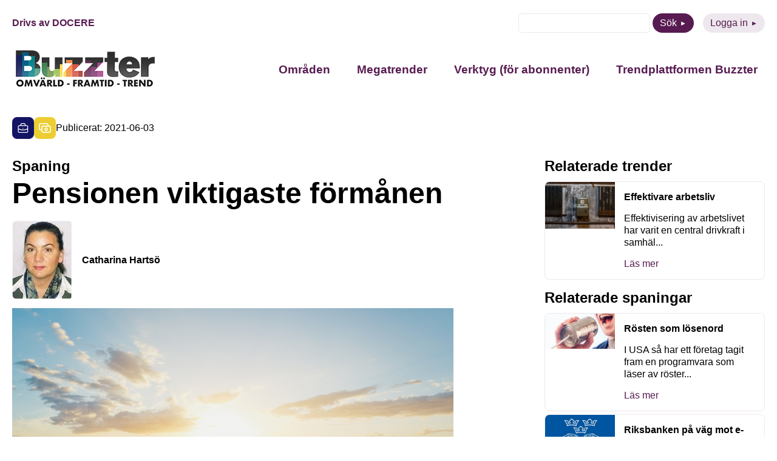

--- FILE ---
content_type: image/svg+xml
request_url: https://buzzter.se/wp-content/uploads/2022/11/privatekonomi.svg
body_size: 1858
content:
<?xml version="1.0" encoding="UTF-8"?> <svg xmlns="http://www.w3.org/2000/svg" width="40" height="32" viewBox="0 0 40 32" fill="none"><g clip-path="url(#clip0_2008_35)"><path fill-rule="evenodd" clip-rule="evenodd" d="M5.64103 0C4.14494 0 2.71012 0.594321 1.65222 1.65222C0.594321 2.71012 0 4.14494 0 5.64103V17.9487C0 19.4448 0.594321 20.8796 1.65222 21.9375C2.71012 22.9954 4.14493 23.5898 5.64103 23.5898H8.20517V26.1537C8.20517 29.2691 10.7307 31.7947 13.8462 31.7947H34.359C37.4745 31.7947 40.0001 29.2691 40.0001 26.1537V13.846C40.0001 10.7305 37.4745 8.20493 34.359 8.20493H31.7949V5.64103C31.7949 4.14493 31.2006 2.71012 30.1427 1.65222C29.0848 0.594321 27.65 0 26.1539 0H5.64103ZM30.2312 11.2819C30.2396 11.282 30.248 11.2821 30.2564 11.2821C30.2649 11.2821 30.2733 11.282 30.2817 11.2819H34.359C35.7752 11.2819 36.9231 12.4298 36.9231 13.846V26.1537C36.9231 27.5698 35.7752 28.7178 34.359 28.7178H13.8462C12.4301 28.7178 11.2821 27.5698 11.2821 26.1537V13.846C11.2821 12.4298 12.4301 11.2819 13.8462 11.2819H30.2312ZM28.718 8.20493V5.64103C28.718 4.96099 28.4478 4.3088 27.967 3.82793C27.4861 3.34707 26.8339 3.07693 26.1539 3.07693H5.64103C4.96099 3.07693 4.3088 3.34707 3.82793 3.82793C3.34707 4.3088 3.07692 4.96099 3.07692 5.64103V17.9487C3.07692 18.6288 3.34707 19.281 3.82793 19.7618C4.3088 20.2427 4.96099 20.5128 5.64103 20.5128H8.20517V13.846C8.20517 10.7305 10.7307 8.20493 13.8462 8.20493H28.718ZM24.1025 17.436C22.6864 17.436 21.5384 18.584 21.5384 20.0001C21.5384 21.4163 22.6864 22.5642 24.1025 22.5642C25.5186 22.5642 26.6666 21.4163 26.6666 20.0001C26.6666 18.584 25.5186 17.436 24.1025 17.436ZM18.4615 20.0001C18.4615 16.8847 20.987 14.3591 24.1025 14.3591C27.2179 14.3591 29.7435 16.8847 29.7435 20.0001C29.7435 23.1156 27.2179 25.6412 24.1025 25.6412C20.987 25.6412 18.4615 23.1156 18.4615 20.0001Z" fill="white"></path></g><defs><clipPath id="clip0_2008_35"><rect width="40" height="32" fill="white"></rect></clipPath></defs></svg> 